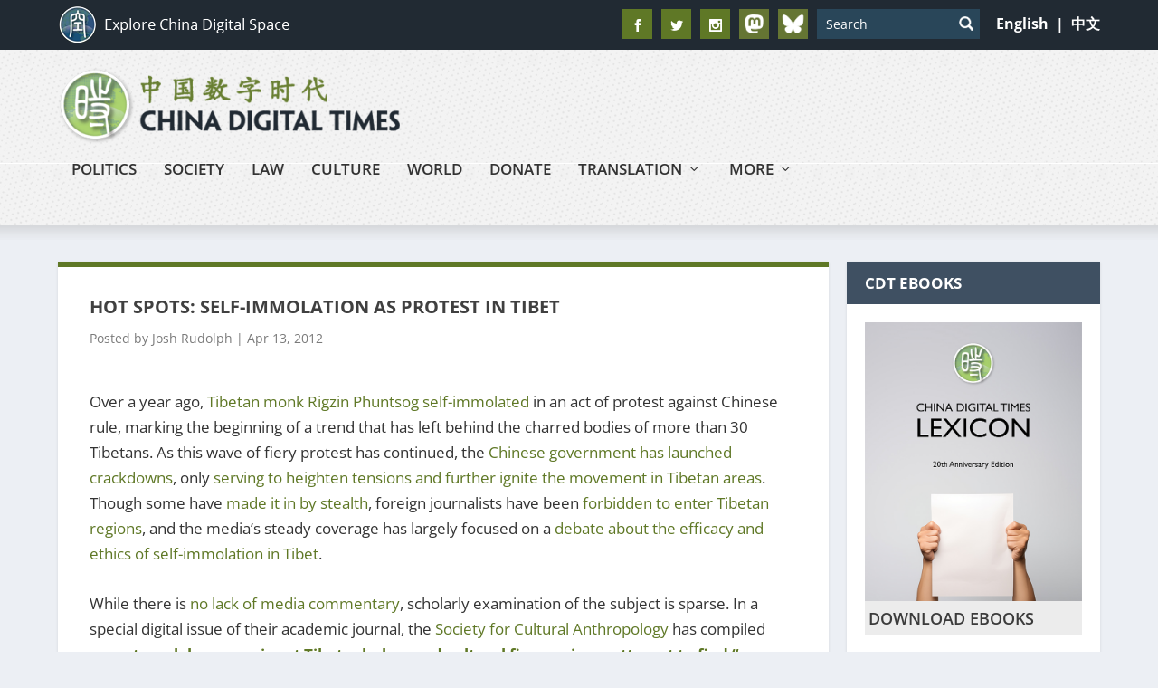

--- FILE ---
content_type: text/html; charset=utf-8
request_url: https://www.google.com/recaptcha/api2/aframe
body_size: 115
content:
<!DOCTYPE HTML><html><head><meta http-equiv="content-type" content="text/html; charset=UTF-8"></head><body><script nonce="vkIrhkoXPYNQ8isGk3Y2_A">/** Anti-fraud and anti-abuse applications only. See google.com/recaptcha */ try{var clients={'sodar':'https://pagead2.googlesyndication.com/pagead/sodar?'};window.addEventListener("message",function(a){try{if(a.source===window.parent){var b=JSON.parse(a.data);var c=clients[b['id']];if(c){var d=document.createElement('img');d.src=c+b['params']+'&rc='+(localStorage.getItem("rc::a")?sessionStorage.getItem("rc::b"):"");window.document.body.appendChild(d);sessionStorage.setItem("rc::e",parseInt(sessionStorage.getItem("rc::e")||0)+1);localStorage.setItem("rc::h",'1769088974203');}}}catch(b){}});window.parent.postMessage("_grecaptcha_ready", "*");}catch(b){}</script></body></html>